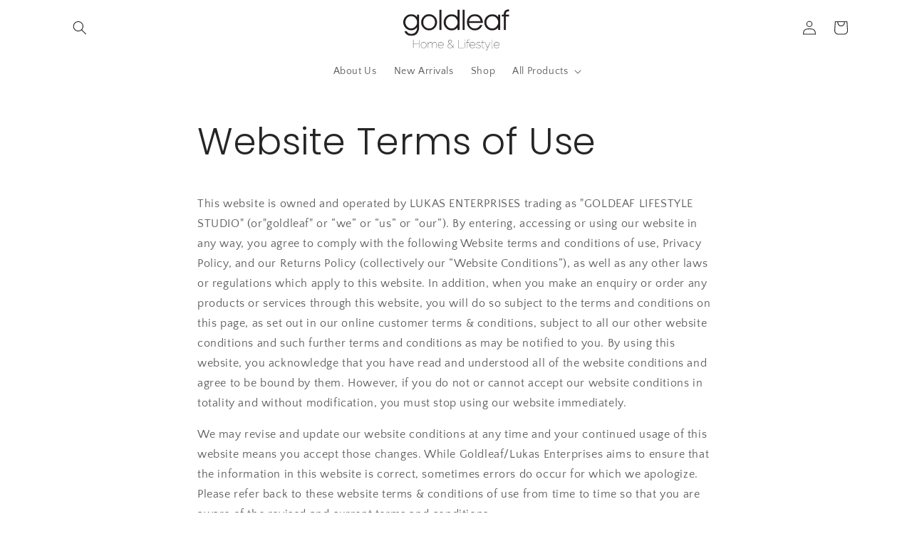

--- FILE ---
content_type: text/html; charset=UTF-8
request_url: https://qv.vastpromotion.com/api/version-cache.json
body_size: 668
content:
1644678467